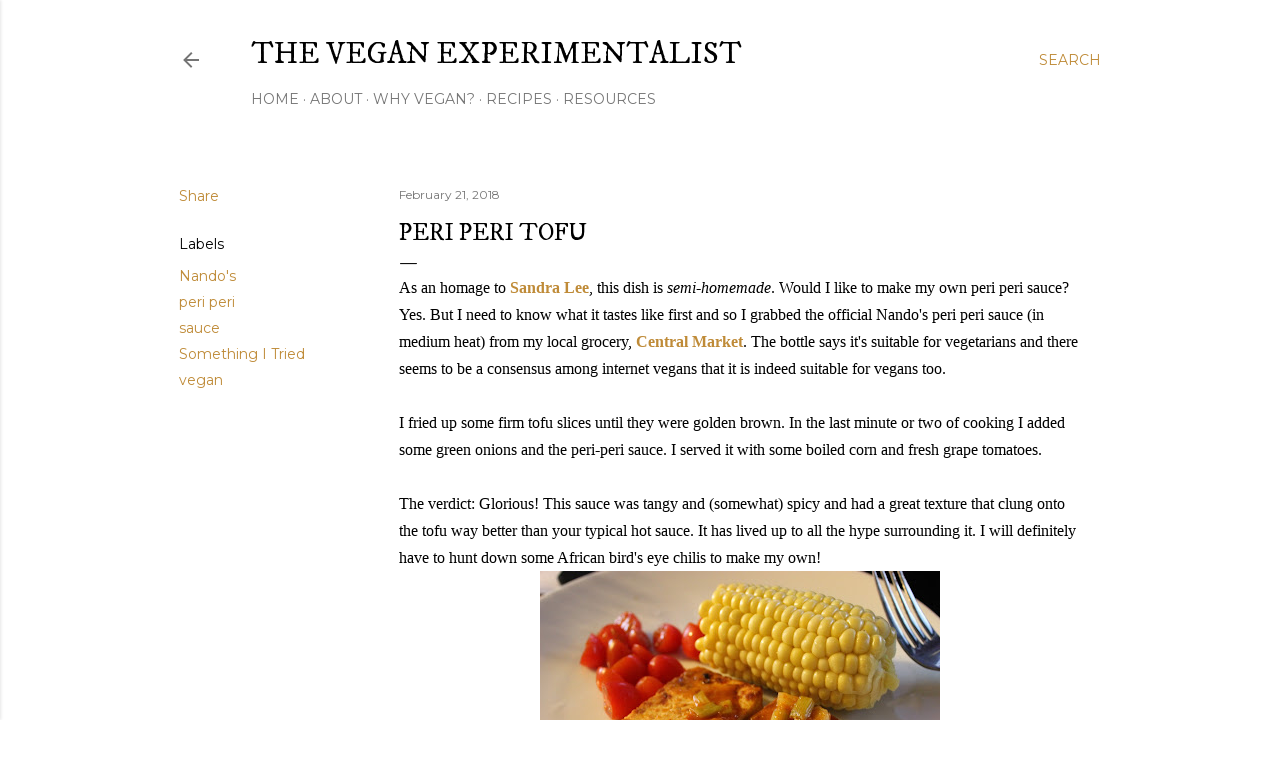

--- FILE ---
content_type: text/html; charset=UTF-8
request_url: http://www.theveganexperimentalist.com/b/stats?style=BLACK_TRANSPARENT&timeRange=ALL_TIME&token=APq4FmAwAuM7PXW7sfMnJRl7J6NK3fMr-LV3Hxe8X2wtrURJ5zLDKOsQ6nB--gIRSm2smxH2xEAI2bP85jCNibd6z_w2zZNmIw
body_size: 261
content:
{"total":811259,"sparklineOptions":{"backgroundColor":{"fillOpacity":0.1,"fill":"#000000"},"series":[{"areaOpacity":0.3,"color":"#202020"}]},"sparklineData":[[0,76],[1,52],[2,50],[3,54],[4,66],[5,61],[6,57],[7,67],[8,87],[9,72],[10,68],[11,74],[12,73],[13,87],[14,87],[15,69],[16,57],[17,90],[18,70],[19,38],[20,35],[21,30],[22,44],[23,54],[24,35],[25,45],[26,48],[27,43],[28,98],[29,5]],"nextTickMs":300000}

--- FILE ---
content_type: text/plain
request_url: https://www.google-analytics.com/j/collect?v=1&_v=j102&a=1002788316&t=pageview&_s=1&dl=http%3A%2F%2Fwww.theveganexperimentalist.com%2F2018%2F02%2Fperi-peri-tofu.html&ul=en-us%40posix&dt=Peri%20Peri%20Tofu&sr=1280x720&vp=1280x720&_u=IEBAAEABAAAAACAAI~&jid=1212396737&gjid=1294367101&cid=1324801203.1769314787&tid=UA-100052452-1&_gid=454469742.1769314787&_r=1&_slc=1&z=1553325903
body_size: -454
content:
2,cG-QHMDT056HX